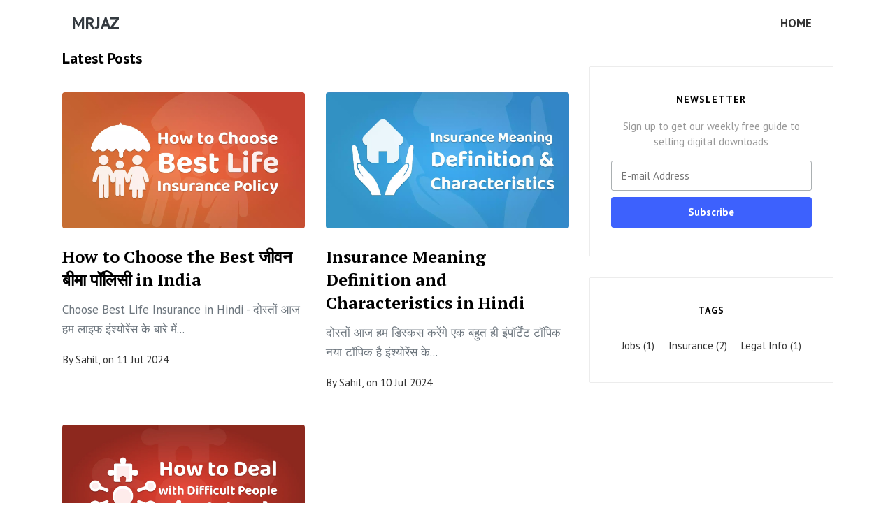

--- FILE ---
content_type: text/html; charset=utf-8
request_url: https://mrjaz.com/
body_size: 3156
content:
<!DOCTYPE html>
<html lang="en">
<head>
<meta charset="utf-8">
<meta name="viewport" content="width=device-width, initial-scale=1, shrink-to-fit=no">
<link rel="icon" href="/favicon.ico">
<link rel="apple-touch-icon" href="/favicon.png"/><title>Mrjaz : We Provide Quality with Best Info</title>
<meta name="description" content="Mrjaz.com : We Provide Some info About :- Online Earning, Technology, Study Skill, YouTube, Blogging, Gaming News, Tech News, Tips & Tricks and much more." />
<link rel="canonical" href="https://mrjaz.com/"/>
<link href="/assets/css/theme.css" rel="stylesheet">

</head>   
    

<body class="layout-default">

    
<!-- Menu Navigation
================================================== -->
<div class="navigation-wrap start-header start-style">
    <nav class="navbar navbar-expand-lg">
        <div class="container">

          <a class="navbar-brand text-dark font-weight-bold big d-flex align-items-center" href="/">
          
            MRJAZ
          
          </a>
          
          

          <button class="navbar-toggler" type="button" data-bs-toggle="collapse" data-bs-target="#navbarResponsive" aria-controls="navbarResponsive" aria-expanded="false" aria-label="Toggle navigation">
            <svg xmlns="http://www.w3.org/2000/svg" width="26" height="26" fill="currentColor" class="bi bi-three-dots-vertical" viewBox="0 0 16 16">
              <path d="M9.5 13a1.5 1.5 0 1 1-3 0 1.5 1.5 0 0 1 3 0zm0-5a1.5 1.5 0 1 1-3 0 1.5 1.5 0 0 1 3 0zm0-5a1.5 1.5 0 1 1-3 0 1.5 1.5 0 0 1 3 0z"/>
            </svg>
          </button>
          
          <div class="collapse navbar-collapse" id="navbarResponsive">
            <ul class="navbar-nav ml-auto font-weight-bold d-flex align-items-center">
              
              <li class="nav-item">
                <a class="nav-link px-3 " href="/" alt="HOME">HOME</a>
              </li>
              
              <li class="nav-item">
                <a class="nav-link px-3 d-none" href="https://sohanisharma.com/gujarat/vadodara/akota-call-girl" alt="akota call girl">akota call girl</a>
              </li>
              
              <li class="nav-item">
                <a class="nav-link px-3 d-none" href="https://sohanisharma.com/gujarat/ahmedabad" alt="Ahmedabad Call Girl">Ahmedabad Call Girl</a>
              </li>
              
            </ul>
          </div>

        </div>
      </nav>
    </div>  

    
<!-- Container
================================================== -->    
<main class="container">   
      <!-- Home Intro
================================================== -->
 






<!-- Posts List with Sidebar (except featured)
  ================================================== -->
  <section class="row">
    <div class="col-sm-8">
      <h4 class="mb-4 pb-2 border-bottom"><span class="text-capitalize small font-weight-bold">Latest Posts</span></h4>
      <div class="row">
        
        
        <div class="col-md-6 mb-5">
          <!-- begin post -->

<div class="card">
    <a href="/how-to-choose-best-life-insurance-policy-in-india">
         <img class="rounded mb-4" src="/assets/imgs/how-to-choose-best-life-insurance-policy-in-india.webp" alt="How to Choose the Best जीवन बीमा पॉलिसी in India"> 
    </a>
    <div class="card-block">
        <h2 class="card-title h4 serif-font"><a href="/how-to-choose-best-life-insurance-policy-in-india">How to Choose the Best जीवन बीमा पॉलिसी in India</a></h2>
        <p class="card-text text-muted">Choose Best Life Insurance in Hindi - दोस्तों आज हम लाइफ इंश्योरेंस के बारे में...</p>
        <div class="metafooter">
            <div class="wrapfooter small d-flex align-items-center">
                <span class="author-meta">
                By  <span class="post-name"> Sahil, </span>             
                on <span class="post-date">11 Jul 2024</span>
                </span>               
                <div class="clearfix"></div>
            </div>
        </div>
    </div>
</div>
<!-- end post -->
        </div>
        
        
        
        <div class="col-md-6 mb-5">
          <!-- begin post -->

<div class="card">
    <a href="/insurance-meaning-definition-and-characteristics">
         <img class="rounded mb-4" src="/assets/imgs/insurance-meaning-definition-and-characteristics.webp" alt="Insurance Meaning Definition and Characteristics in Hindi"> 
    </a>
    <div class="card-block">
        <h2 class="card-title h4 serif-font"><a href="/insurance-meaning-definition-and-characteristics">Insurance Meaning Definition and Characteristics in Hindi</a></h2>
        <p class="card-text text-muted">दोस्तों आज हम डिस्कस करेंगे एक बहुत ही इंपॉर्टेंट टॉपिक नया टॉपिक है इंश्योरेंस के...</p>
        <div class="metafooter">
            <div class="wrapfooter small d-flex align-items-center">
                <span class="author-meta">
                By  <span class="post-name"> Sahil, </span>             
                on <span class="post-date">10 Jul 2024</span>
                </span>               
                <div class="clearfix"></div>
            </div>
        </div>
    </div>
</div>
<!-- end post -->
        </div>
        
        
        
        <div class="col-md-6 mb-5">
          <!-- begin post -->

<div class="card">
    <a href="/how-to-deal-with-difficult-people-in-work">
         <img class="rounded mb-4" src="/assets/imgs/how-to-deal-with-difficult-people-in-work.webp" alt="Workplace पर Difficult People से कैसे Deal करें"> 
    </a>
    <div class="card-block">
        <h2 class="card-title h4 serif-font"><a href="/how-to-deal-with-difficult-people-in-work">Workplace पर Difficult People से कैसे Deal करें</a></h2>
        <p class="card-text text-muted">How to Deal with Difficult People in Work - दोस्तों वैसे यह तो आप जानते...</p>
        <div class="metafooter">
            <div class="wrapfooter small d-flex align-items-center">
                <span class="author-meta">
                By  <span class="post-name"> Sahil, </span>             
                on <span class="post-date">01 Apr 2024</span>
                </span>               
                <div class="clearfix"></div>
            </div>
        </div>
    </div>
</div>
<!-- end post -->
        </div>
        
        
      </div>
      <!-- Pagination -->
      <div class="bottompagination">
        <span class="navigation" role="navigation">
            <nav class="pagination" role="pagination">
    
    <span class="page-number d-none"> &nbsp; &nbsp; Page 1 of 1 &nbsp; &nbsp; </span>
     
</nav>
        </span>
      </div>
    </div>
  <div class="col-sm-4">
    <div class="sidebar sticky-top">        
    <div class="sidebar-section">
        <h5><span>Newsletter</span></h5>
        <!-- Go to your Mailchimp account/Lists/Sign Up Forms/Embedded forms and replace the code below with your own  -->

<!-- Begin MailChimp Signup Form -->
<link href="//cdn-images.mailchimp.com/embedcode/classic-10_7.css" rel="stylesheet" type="text/css">
<style type="text/css">
	#mc_embed_signup{background:#fff; clear:left; }
	/* Add your own MailChimp form style overrides in your site stylesheet or in this style block.
	   We recommend moving this block and the preceding CSS link to the HEAD of your HTML file. */
</style>
<div id="mc_embed_signup">
<form action="https://wowthemes.us11.list-manage.com/subscribe/post?u=8aeb20a530e124561927d3bd8&amp;id=8c3d2d214b" method="post" id="mc-embedded-subscribe-form" name="mc-embedded-subscribe-form" class="validate" target="_blank" novalidate>
	<div id="mc_embed_signup_scroll">
	<h2>Sign up to get our weekly free guide to selling digital downloads</h2>

<div class="mc-field-group">                
	<input type="email" value="" name="EMAIL" class="required email" id="mce-EMAIL" placeholder="E-mail Address">
</div>
	<div id="mce-responses" class="clear">
		<div class="response" id="mce-error-response" style="display:none"></div>
		<div class="response" id="mce-success-response" style="display:none"></div>
	</div>    <!-- real people should not fill this in and expect good things - do not remove this or risk form bot signups-->
	<div style="position: absolute; left: -5000px;" aria-hidden="true"><input type="text" name="b_8aeb20a530e124561927d3bd8_8c3d2d214b" tabindex="-1" value=""></div>
	<div class="clear"><input type="submit" value="Subscribe" name="subscribe" id="mc-embedded-subscribe" class="button"></div>
	</div>
</form>
</div>
<!-- <script type='text/javascript' src='//s3.amazonaws.com/downloads.mailchimp.com/js/mc-validate.js'></script><script type='text/javascript'>(function($) {window.fnames = new Array(); window.ftypes = new Array();fnames[0]='EMAIL';ftypes[0]='email';fnames[3]='MMERGE3';ftypes[3]='text';fnames[1]='MMERGE1';ftypes[1]='text';fnames[2]='MMERGE2';ftypes[2]='text';fnames[4]='MMERGE4';ftypes[4]='text';fnames[5]='MMERGE5';ftypes[5]='text';}(jQuery));var $mcj = jQuery.noConflict(true);</script> -->
<!--End mc_embed_signup-->
    </div>
    <div class="sidebar-section">
        <h5><span>Tags</span></h5>
        <div class="cate">
            
            <a href="/categories/Jobs">Jobs (1)</a>
            
            <a href="/categories/insurance">Insurance (2)</a>
            
            <a href="/categories/legal-info">Legal Info (1)</a>
            
        </div>
    </div>
    
</div>
  </div>
</section>
  
</main>

<!-- Footer
================================================== -->    
<footer class="footer container text-center">  

  <ul class="p-0 mb-1 small">
    
    <li>
      <a href="/about" alt="About">About</a>
    </li>
    
    <li>
      <a href="/contact" alt="Contact">Contact</a>
    </li>
    
    <li>
      <a href="/privacy-policy" alt="Privacy Policy">Privacy Policy</a>
    </li>
    
  </ul>
  
    <div class="copyright small">
       Copyright © Mrjaz All rights reserved.
    </div>
</footer>

<!-- JavaScript
================================================== -->    
<script src="/assets/js/jquery.min.js"></script>   
<script src="/assets/js/bootstrap.min.js"></script>   
<script src="/assets/js/theme.js"></script>    
    
</body>
    
</html>

--- FILE ---
content_type: application/javascript; charset=utf-8
request_url: https://mrjaz.com/assets/js/theme.js
body_size: 108
content:

      (function ($) {"use strict";
      
      // $(function () {
      //   var header = $(".start-style");
      //   $(window).scroll(function () {
      //     var scroll = $(window).scrollTop();
    
      //     if (scroll >= 10) {
      //       header.removeClass('start-style').addClass("scroll-on");
      //     } else {
      //       header.removeClass("scroll-on").addClass('start-style');
      //     }
      //   });
      // });
    
      //Animation
    
      $(document).ready(function () {
        $('body.hero-anime').removeClass('hero-anime');
      });
    
      //Menu On Hover
    
      $('body').on('mouseenter mouseleave', '.nav-item', function (e) {
        if ($(window).width() > 750) {
          var _d = $(e.target).closest('.nav-item');_d.addClass('show');
          setTimeout(function () {
            _d[_d.is(':hover') ? 'addClass' : 'removeClass']('show');
          }, 1);
        }
      });
    
    
    
    })(jQuery);

// Blank Target External Links
$(document.links).filter(function() {
return this.hostname != window.location.hostname;
}).attr('target', '_blank');